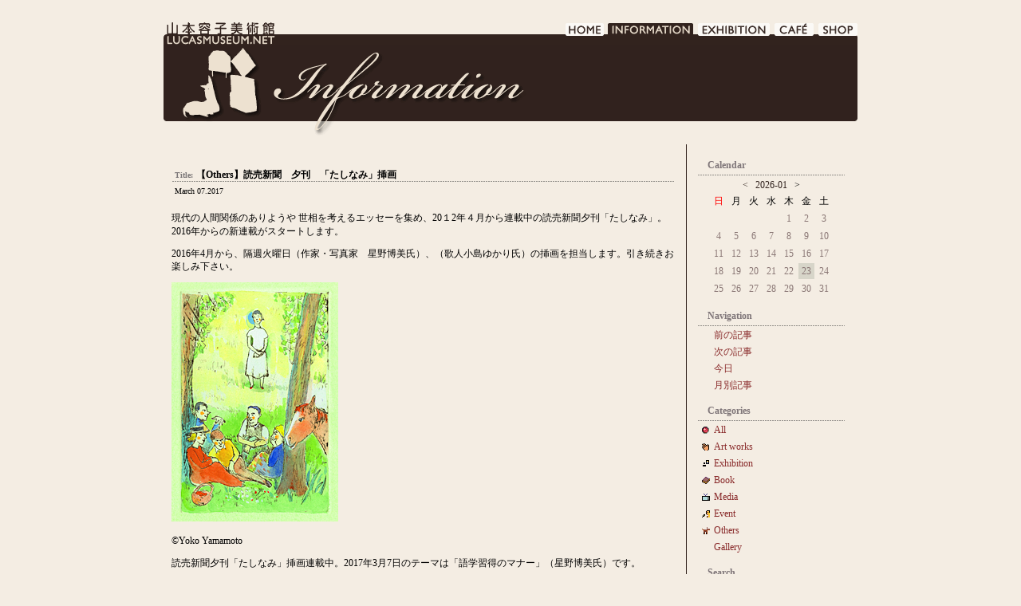

--- FILE ---
content_type: text/html; charset=UTF-8
request_url: https://lucasmuseum.net/information/index.php?itemid=927&catid=7
body_size: 9836
content:
<!DOCTYPE html PUBLIC "-//W3C//DTD XHTML 1.0 Strict//EN"
"http://www.w3.org/TR/xhtml1/DTD/xhtml1-strict.dtd">

<html xmlns="http://www.w3.org/1999/xhtml" xml:lang="ja-JP" lang="ja-JP">
<head>
<meta http-equiv="Content-Type" content="text/html; charset=UTF-8" />

<!-- meta information for search engines -->
<meta name="generator" content="Nucleus CMS v3.41" />
<meta name="name" content="LUCAS MUSEUM｜山本容子美術館" />
<meta name="description" content="お仕事の情報などが、見られます。" />

<!-- prevent caching (can be removed) -->
<meta http-equiv="Pragma" content="no-cache" />
<meta http-equiv="Cache-Control" content="no-cache, must-revalidate" />
<meta http-equiv="Expires" content="-1" />

<!-- site stylesheet (site colors and layout definitions) -->
<link rel="stylesheet" type="text/css" href="https://www.lucasmuseum.net/information/skins/lucas/base.css" />
<link rel="stylesheet" type="text/css" href="/common/style.css" />

<!-- tooltips & stylesheet (activated by title="" on links) -->
<link rel="stylesheet" type="text/css" href="https://www.lucasmuseum.net/information/skins/lucas/nicetitle.css" />
<script type="text/javascript" src="https://www.lucasmuseum.net/information/skins/lucas/nicetitle.js"></script>

<!-- RSS 2.0 feed -->
<link rel="alternate" type="application/rss+xml" title="RSS" href="xml-rss2.php" />

<!-- RSD support -->
<link rel="EditURI" type="application/rsd+xml" title="RSD" href="rsd.php" />

<!-- navigation & page titles -->
﻿<!-- archive: page title and extra navigational links -->


<!-- archivelist: page title and extra navigational links -->


<!-- error: page title and extra navigational links -->


<!-- index: page title and extra navigational links -->


<!-- item: page title and extra navigational links -->

<title>LUCAS MUSEUM｜山本容子美術館 &raquo; 【Others】読売新聞　夕刊　「たしなみ」挿画</title>
<link rel="archives" title="Archives" href="index.php?archivelist=1&amp;catid=7" />
<link rel="top" title="Today" href="https://www.lucasmuseum.net/information/" />
<link rel="next" href="index.php?itemid=929&amp;catid=7" title="Next Item" />
<link rel="prev" href="index.php?itemid=926&amp;catid=7" title="Previous Item" />
<link rel="up" href="index.php?blogid=1&amp;catid=7" title="Today" />


<!-- member: page title and extra navigational links -->


<!-- search: page title and extra navigational links -->


<link rel="start" href="/index.html">
</head>



<!-- page header -->
﻿<body oncontextmenu="return false;">
<a name="top"></a>
<!-- page header -->
<div id="base-frame">
	<div id="head-farme01">
		<h1 id="head01"><a href="/menu.html">LUCAS MUSEUM｜LUCASMUSEUM.NET｜山本容子美術館</a></h1>
		<ul id="head-menu01">
			<li class="home"><a href="/menu.html">HOME</a></li>
			<li class="info-on"><a href="/information/">INFORMATION</a></li>
			<li class="exhi"><a href="/exhibition/index.html">EXHIBITION</a></li>
			<li class="cafe"><a href="/cafe/index.html">CAFE DE LUCAS</a></li>
			<li class="shop"><a href="https://yoshop.raku-uru.jp/" target="top">SHOP</a></li>
		</ul>
		<br class="clear-float" />
	</div>
	<div class="info-title"><h1>INFORMATION</h1></div>
<!-- begin wrapper divs -->
<div id="mainwrapper">


<!-- page content -->
<div id="container">
<div class="content m-text">
<h2 id="content-ttl" class="line-dot"><span class="h2-ttl">Title:</span>【Others】読売新聞　夕刊　「たしなみ」挿画</h2>
<div class="full-date">March 07.2017</div>
<div class="contentbody m-body">
<p style="color: #000000; font-family: -webkit-standard;"><span style="line-height: 1.5;">現代の人間関係のありようや 世相を考えるエッセーを集め、</span>20１2年４月から連載中の読売新聞夕刊「たしなみ」。2016年からの新連載がスタートします。</p>
<p style="color: #000000; font-family: -webkit-standard;">2016年4月から、隔週火曜日（作家・写真家　星野博美氏）、（歌人小島ゆかり氏）の挿画を担当します。引き続きお楽しみ下さい。</p>
<p><img src="/information/media/1/20170302-語学習得のマナー.jpg" width="209" height="300" /></p>
<div class="contentbody m-text" style="line-height: 16px; color: #000000; font-family: -webkit-standard;">
<p>&copy;Yoko Yamamoto</p>
<p>読売新聞夕刊「たしなみ」挿画連載中。2017年3月7日のテーマは「語学習得のマナー」（星野博美氏）です。</p>
</div><br /><br />
<a name="more"></a>
</div>
<div class="contentitem">
<div class="contentitem1">
<small class="contentitemcategory">
Category: <a href="index.php?catid=7" title="Category: <!--06-->Others"><!--06-->Others</a>
</small>
</div>
<div class="contentitem2">
<small class="contentitempostedby">
Posted by: <a href="index.php?memberid=1&amp;catid=7" title="Author: lucas">lucas</a>
</small>
</div>

</div>
</div>
</div>

<!-- page menu -->
<h2 class="hidden">Sidebar</h2>
<div id="sidebarcontainer">
﻿<div class="sidebar centerize m-text">
<p class="calendar-ttl">Calendar</p>
 <!-- calendar start -->
      <table class="calendar" summary="Monthly calendar with links to each day's posts">
      <caption>
      <a href="index.php?blogid=1&amp;archive=2025-12">&lt;</a>
      &nbsp;      <a href="index.php?blogid=1&amp;archive=2026-01">2026-01</a>
      &nbsp;    &gt;      </caption>
      <tr class="calendardateheaders">
    <th class="hday">日</th><th>月</th><th>火</th><th>水</th><th>木</th><th>金</th><th>土</th>      </tr>
      <tr>
    <td>&nbsp;</td><td>&nbsp;</td><td>&nbsp;</td><td>&nbsp;</td><td class="days">1</td><td class="days">2</td><td class="days">3</td></tr><tr><td class="days">4</td><td class="days">5</td><td class="days">6</td><td class="days">7</td><td class="days">8</td><td class="days">9</td><td class="days">10</td></tr><tr><td class="days">11</td><td class="days">12</td><td class="days">13</td><td class="days">14</td><td class="days">15</td><td class="days">16</td><td class="days">17</td></tr><tr><td class="days">18</td><td class="days">19</td><td class="days">20</td><td class="days">21</td><td class="days">22</td><td class="today">23</td><td class="days">24</td></tr><tr><td class="days">25</td><td class="days">26</td><td class="days">27</td><td class="days">28</td><td class="days">29</td><td class="days">30</td><td class="days">31</td></tr></table>
<!-- calendar end -->

</div>

<!-- archive: navigation -->
<div class="sidebar">
<dl class="sidebardl m-text">
<dt>Navigation</dt>


<!-- archivelist: navigation -->


<!-- error: navigation -->


<!-- index: navigation -->


<!-- item: navigation -->

<dd><a href="index.php?itemid=929&amp;catid=7" title="前の記事">前の記事</a></dd>
<dd><a href="index.php?itemid=926&amp;catid=7" title="次の記事">次の記事</a></dd>
<dd><a href="index.php?blogid=1&amp;catid=7" title="Today&#39;s entry">今日</a></dd>
<dd><a href="index.php?archivelist=1&amp;catid=7" title="月別記事">月別記事</a></dd>


<!-- member: navigation -->


<!-- search: navigation -->


<!-- admin link, only visible if logged in -->

</dl>
</div>

<!-- category list, not on error or member page -->


<div class="sidebar m-text">
<dl class="sidebardl">
<dt>Categories</dt>
<dd class="all-cate">
<a href="index.php?blogid=1">All</a>
</dd><dd class="cate-3">
<a href="index.php?catid=3&amp;blogid=1"><!--01-->Art works</a>
</dd><dd class="cate-1">
<a href="index.php?catid=1&amp;blogid=1"><!--02-->Exhibition</a>
</dd><dd class="cate-4">
<a href="index.php?catid=4&amp;blogid=1"><!--03-->Book　</a>
</dd><dd class="cate-5">
<a href="index.php?catid=5&amp;blogid=1"><!--04-->Media　</a>
</dd><dd class="cate-6">
<a href="index.php?catid=6&amp;blogid=1"><!--05-->Event</a>
</dd><dd class="cate-7">
<a href="index.php?catid=7&amp;blogid=1"><!--06-->Others</a>
</dd><dd class="cate-13">
<a href="index.php?catid=13&amp;blogid=1">Gallery</a>
</dd>
</dl>
</div>


<!-- search form -->
<div class="sidebar">
<dl class="sidebardl m-text">
<dt>Search</dt>
<dd><form method="get" action="index.php">
	<div class="searchform">
<input type="hidden" name="amount" value="0" />
<input type="hidden" name="blogid" value="1" />
		<input name="query" alt="検索キーワード" class="formfield" size="10" maxlength="60" accesskey="4" value="" />
		<input type="submit" alt="検索" value="検索" class="formbutton" />
	</div>
</form>
</dd>
</dl>
</div>

<!-- Powered by -->
<div class="sidebar">
<div class="powerdby s-text">
<p><a href="http://nucleuscms.org/">Powered by Nucleus CMS v3.41</a></p>


</div>
</div>
</div>

<!-- page footer -->
﻿</div>
	<br class="clear-float" />
	<p class="move-top"><a href="#top"><img src="/image/btn_pagetop.gif" alt="page top" width="65" height="12" border="0" /></a></p>
	<div id="foot-frame">
		<ul id="foot-link" class="m-text">
			<li>I&nbsp;<a href="/start/index.html">LUCAS MUSEUMについて</a>&nbsp;I</li>
			<li>&nbsp;<a href="/policy/index.html">サイトポリシー</a>&nbsp;I</li>
			<li>&nbsp;<a href="/privacy/index.html">プライバシーポリシー</a>&nbsp;I</li>
			<li>&nbsp;<a href="#">サイトマップ</a>&nbsp;I</li>
			<li>&nbsp;<a href="mailto:info@lucasmuseum.net?subject=%81y%83%8B%83J%83X%83%7E%83%85%81%5B%83W%83A%83%80%81z%82%A8%96%E2%82%A2%8D%87%82%ED%82%B9">お問い合わせ</a>&nbsp;I</li>
		</ul>
		<address class="s-text">Copyright&copy;2007 Office Lucas All Rights Reserved.</address>
	</div>
</div>
</body>
</html>
